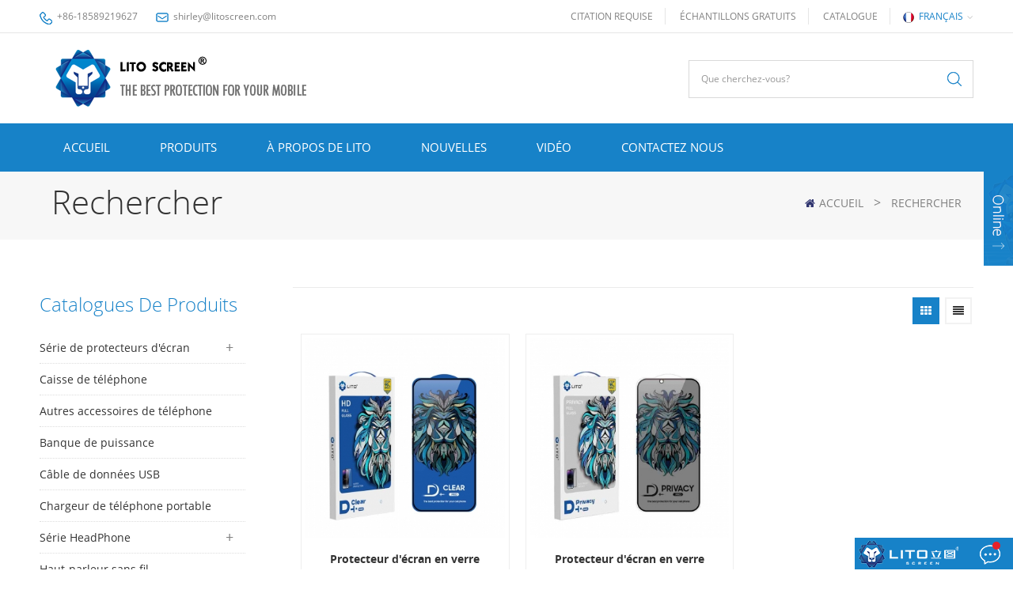

--- FILE ---
content_type: text/html; charset=UTF-8
request_url: https://fr.litoscreen.com/iphone-15-pro-max-screen-protector_sp
body_size: 9566
content:
<!DOCTYPE html PUBLIC "-//W3C//DTD XHTML 1.0 Transitional//EN" "http://www.w3.org/TR/xhtml1/DTD/xhtml1-transitional.dtd">
<html xmlns="http://www.w3.org/1999/xhtml">
<head>
<meta http-equiv="X-UA-Compatible" content="IE=edge">
<meta name="viewport" content="width=device-width,initial-scale=1">
<meta http-equiv="Content-Type" content="text/html; charset=utf-8" />
<meta http-equiv="X-UA-Compatible" content="IE=edge,Chrome=1" />
<meta http-equiv="X-UA-Compatible" content="IE=9" />
<meta http-equiv="Content-Type" content="text/html; charset=utf-8" />
<title>Best Protecteur D'écran Iphone 15 Pro Max,Professional Protecteur D'écran Iphone 15 Pro Max Fournisseur</title>
<meta name="keywords" content="Haute Qualité protecteur d'écran iphone 15 pro max,protecteur d'écran iphone 15 pro max Grossiste" />
<meta name="description" content="Vous recherchez un fournisseur Chine protecteur d'écran iphone 15 pro max? Guangzhou Lito Technology Co.,Ltd. est un meilleur fabricant protecteur d'écran iphone 15 pro max de la Chine. Trouvez divers accessoires de téléphone cellulaire sur litoscreen.com." />
<link href="/images/favicon.ico" rel="shortcut icon"  />
<link rel="alternate" hreflang="en" href="https://www.litoscreen.com/iphone-15-pro-max-screen-protector_sp" />
<link rel="alternate" hreflang="fr" href="https://fr.litoscreen.com/iphone-15-pro-max-screen-protector_sp" />
<link rel="alternate" hreflang="de" href="https://de.litoscreen.com/iphone-15-pro-max-screen-protector_sp" />
<link rel="alternate" hreflang="ru" href="https://ru.litoscreen.com/iphone-15-pro-max-screen-protector_sp" />
<link rel="alternate" hreflang="es" href="https://es.litoscreen.com/iphone-15-pro-max-screen-protector_sp" />
<link rel="alternate" hreflang="pt" href="https://pt.litoscreen.com/iphone-15-pro-max-screen-protector_sp" />
<link rel="alternate" hreflang="nl" href="https://nl.litoscreen.com/iphone-15-pro-max-screen-protector_sp" />
<link rel="alternate" hreflang="ar" href="https://ar.litoscreen.com/iphone-15-pro-max-screen-protector_sp" />
<link rel="alternate" hreflang="ja" href="https://ja.litoscreen.com/iphone-15-pro-max-screen-protector_sp" />

<link type="text/css" rel="stylesheet" href="/template/css/bootstrap.css">
<link type="text/css" rel="stylesheet" href="/template/css/font-awesome.min.css">
<link type="text/css" rel="stylesheet" href="/template/css/meanmenu.min.css">
<link type="text/css" rel="stylesheet" href="/template/css/animate.css" />
<link type="text/css" rel="stylesheet" href="/template/css/style.css">

<script type="text/javascript" src="/template/js/jquery-1.8.3.js"></script>
<script language="javascript" src="/js/jquery.validate.min.js"></script>
<script language="javascript" src="/js/jquery.blockUI.js"></script>
<script type="text/javascript" src="/js/front/common.js"></script>
<script type="text/javascript" src="/js/jcarousellite_1.0.1.pack.js"></script>
<script type="text/javascript" src="/template/js/bootstrap.min.js"></script>
<script type="text/javascript" src="/template/js/demo.js"></script>
<script type="text/javascript" src="/template/js/jquery.velocity.min.js"></script>
<script type="text/javascript" src="/template/js/mainscript.js"></script>
<script type="text/javascript" src="/template/js/slick.js"></script>

<!--[if ie9]
<script src="/template/js/html5shiv.min.js"></script>
<script src="/template/js/respond.min.js"></script>
-->


<!--[if IE 8]>
    <script src="https://oss.maxcdn.com/libs/html5shiv/3.7.0/html5shiv.js"></script>
    <script src="https://oss.maxcdn.com/libs/respond./template/js/1.3.0/respond.min.js"></script>
<![endif]-->
<script >
    if( /Android|webOS|iPhone|iPad|iPod|BlackBerry|IEMobile|Opera Mini/i.test(navigator.userAgent) ) {
            $(function () {       
                $('.newm img').attr("style","");
                $(".newm img").attr("width","");
                $(".newm img").attr("height","");     

            })
    }
</script>
<!-- Google Tag Manager -->
<script>(function(w,d,s,l,i){w[l]=w[l]||[];w[l].push({'gtm.start':
new Date().getTime(),event:'gtm.js'});var f=d.getElementsByTagName(s)[0],
j=d.createElement(s),dl=l!='dataLayer'?'&l='+l:'';j.async=true;j.src=
'https://www.googletagmanager.com/gtm.js?id='+i+dl;f.parentNode.insertBefore(j,f);
})(window,document,'script','dataLayer','GTM-WJ7SPCW');</script>
<!-- End Google Tag Manager --><meta name="google-site-verification" content="DScinLERj0gOb1QYvJhrYoR6EJU-3goVlCDGgMEnWxk" /></head>
<body>
<!-- Google Tag Manager (noscript) -->
<noscript><iframe src="https://www.googletagmanager.com/ns.html?id=GTM-WJ7SPCW"
height="0" width="0" style="display:none;visibility:hidden"></iframe></noscript>
<!-- End Google Tag Manager (noscript) --><script>
    window.okkiConfigs = window.okkiConfigs || [];
    function okkiAdd() { okkiConfigs.push(arguments); };
    okkiAdd("analytics", { siteId: "4294-2953", gId: "UA-187432379-5" });
</script>
<script async src="//tfile.xiaoman.cn/okki/analyze.js?id=4294-2953-UA-187432379-5"></script>
<div class="head_top clearfix">
    <div class="container">
        <div class="row">
            <ul class="hcon clearfix">
                                <li class="hc_p">+86-18589219627</li>
                                                                <li class="hc_e"><a rel="nofollow" href="mailto:shirley@litoscreen.com">shirley@litoscreen.com</a></li>
                            </ul>
            <dl class="select">
                 
                <dt><img src="/template/images/fr.png" alt="français" /><p>français</p></dt>
                            	<dd>
                    <ul>
                         
                        <li><a href="https://www.litoscreen.com/iphone-15-pro-max-screen-protector_sp" title="English"><img src="/template/images/en.png" alt="English" /><p>English</p></a></li>
                         
                        <li><a href="https://de.litoscreen.com/iphone-15-pro-max-screen-protector_sp" title="Deutsch"><img src="/template/images/de.png" alt="Deutsch" /><p>Deutsch</p></a></li>
                         
                        <li><a href="https://ru.litoscreen.com/iphone-15-pro-max-screen-protector_sp" title="русский"><img src="/template/images/ru.png" alt="русский" /><p>русский</p></a></li>
                         
                        <li><a href="https://es.litoscreen.com/iphone-15-pro-max-screen-protector_sp" title="español"><img src="/template/images/es.png" alt="español" /><p>español</p></a></li>
                         
                        <li><a href="https://pt.litoscreen.com/iphone-15-pro-max-screen-protector_sp" title="português"><img src="/template/images/pt.png" alt="português" /><p>português</p></a></li>
                         
                        <li><a href="https://nl.litoscreen.com/iphone-15-pro-max-screen-protector_sp" title="Nederlands"><img src="/template/images/nl.png" alt="Nederlands" /><p>Nederlands</p></a></li>
                         
                        <li><a href="https://ar.litoscreen.com/iphone-15-pro-max-screen-protector_sp" title="العربية"><img src="/template/images/ar.png" alt="العربية" /><p>العربية</p></a></li>
                         
                        <li><a href="https://ja.litoscreen.com/iphone-15-pro-max-screen-protector_sp" title="日本語"><img src="/template/images/ja.png" alt="日本語" /><p>日本語</p></a></li>
                                                <li><a href="http://cn.litoscreen.com/"><img src="/template/images/cn.png" alt="" /><p>简体中文</p></a></li>
                    </ul>
                </dd>
            </dl>
            <ul class="htop_list clearfix">
                <li><a href="/contact-us_d2">Citation requise</a></li>
                <li><a href="#">Échantillons gratuits</a></li>
                <li><a href="/products">Catalogue</a></li>
            </ul>
        </div>
    </div>
</div>


<header class="large">
    <div class="header clearfix">
        <div class="container">
            <div class="row">
                                                <a id="logo" href="/"><img src="/uploadfile/userimg/867a170f9816bd46406e8befa93bbdb1.png" alt="Guangzhou Lito Technology Co., Ltd." /></a>
                                
                <div class="mobile-menu-area hidden-md hidden-lg">
                    <div class="container">
                        <div class="col-md-12">
                            <div class="mobile-menu">
                                <nav id="mobile-menu">
                                    <ul>
                                        <li><a href="/">Accueil</a></li>
                                        
                                        <li><a href="/products">Produits</a>
                                            <ul class="vmegamenu">
                                                                                                                                                                                                <li><a href="/screen-protector-series_c1" title="Série de protecteurs d&#39;écran">Série de protecteurs d&#39;écran</a>
                                                                                                        <ul class="vmegamenu">
                                                                                                                                                                        <li><a href="/2-5d-tempered-glass_c5" title="Verre trempé 2.5D">Verre trempé 2.5D</a></li>
                                                                                                                                                                                                                                <li><a href="/full-cover-tempered-glass_c6" title="Verre trempé 3D">Verre trempé 3D</a></li>
                                                                                                                                                                                                                                <li><a href="/protector-with-applicator_c8" title="Protecteur avec applicateur">Protecteur avec applicateur</a></li>
                                                                                                                                                                                                                                <li><a href="/nano-tpu-protector_c9" title="NANO TPU Protector">NANO TPU Protector</a></li>
                                                                                                                                                                                                                                <li><a href="/watch-screen-protector_c22" title="Protecteur d'écran de montre">Protecteur d'écran de montre</a></li>
                                                                                                                                                                                                                                <li><a href="/camera-lens-protector_c24" title="Protecteur d'objectif d'appareil photo">Protecteur d'objectif d'appareil photo</a></li>
                                                                                                                                                                    </ul>
                                                                                                    </li>
                                                                                                                                                                                                                                                                                                <li><a href="/phone-case_c25" title="Caisse de téléphone">Caisse de téléphone</a>
                                                                                                    </li>
                                                                                                                                                                                                                                                                                                <li><a href="/other-phone-accessories_c2" title="Autres accessoires de téléphone">Autres accessoires de téléphone</a>
                                                                                                    </li>
                                                                                                                                                                                                                                                                                                <li><a href="/power-bank_c27" title="Banque de puissance">Banque de puissance</a>
                                                                                                    </li>
                                                                                                                                                                                                                                                                                                <li><a href="/usb-data-cable_c26" title="Câble de données USB">Câble de données USB</a>
                                                                                                    </li>
                                                                                                                                                                                                                                                                                                <li><a href="/mobile-phone-charger_c28" title="Chargeur de téléphone portable">Chargeur de téléphone portable</a>
                                                                                                    </li>
                                                                                                                                                                                                                                                                                                <li><a href="/headphone-series_c3" title="Série HeadPhone">Série HeadPhone</a>
                                                                                                        <ul class="vmegamenu">
                                                                                                                                                                        <li><a href="/wireless-headphone_c14" title="Écouteurs sans-fil">Écouteurs sans-fil</a></li>
                                                                                                                                                                                                                                <li><a href="/wired-headphone_c15" title="Casque filaire">Casque filaire</a></li>
                                                                                                                                                                                                                                <li><a href="/gaming-headset_c16" title="Casque de jeu">Casque de jeu</a></li>
                                                                                                                                                                    </ul>
                                                                                                    </li>
                                                                                                                                                                                                                                                                                                <li><a href="/wireless-speaker_c29" title="Haut-parleur sans fil">Haut-parleur sans fil</a>
                                                                                                    </li>
                                                                                                                                                                                                                                                                                            </ul>
                                        </li>
                                                                                <li><a href="/about-lito_d1">À propos de Lito
</a>
                                                                                      </li>
                                                                                <li><a  href="/news_nc1">Nouvelles</a>
                                                                                    </li>
                                                                                <li><a  href="/video_nc2">Vidéo</a>
                                                                                    </li>
                                                                                <li><a  href="/contact-us_d2">Contactez nous</a>
                                                                                    </li>
<!--                                        <li>-->
<!--                                            <a href="http://fw.jqx315.cn/fwe.html">--><!--</a>-->
<!--                                        </li>-->
                                    </ul>	
                                </nav>
                            </div>
                        </div>
                    </div>
                </div>
                <div class="search_box">
                    <div class="attr-nav">
                        <a class="search" rel="nofollow" href="#"><i></i></a>
                    </div>
                    <div class="top-search clearfix">
                        <div class="input-group">
                            <h4>Que cherchez-vous?</h4>
                            <div class="header_search clearfix">
                                <input name="search_keyword" onkeydown="javascript:enterIn(event);"  type="text" class="form-control" placeholder="Que cherchez-vous?">
                                <input  type="submit" class="search_btn btn_search1" value="">
                            </div>
                        </div>
                        <span class="input-group-addon close-search"><i class="fa fa-times"></i></span>
                    </div>
                </div>
            </div>
        </div>
    </div>

    <div class="nav_content clearfix">
        <div class="container">
            <div class="row">
                <div class="mainmenu-area">
                    <div class="mainmenu-left visible-lg visible-md">
                        <div class="mainmenu">
                            <nav>
                                <ul>
                                    <li ><a href="/">Accueil</a></li>
                                    
                                    <li class='product_vmegamenu '><a href="/products">Produits</a>
                                        <ul class="row nav_list">
                                                                                                                                                                                <li class="col-sm-4">
                                                <div class="box">
                                                    <h4><a href="/screen-protector-series_c1" title="Série de protecteurs d&#39;écran">Série de protecteurs d&#39;écran</a></h4>
                                                    <a href="/screen-protector-series_c1" title="Série de protecteurs d&#39;écran" class="image"><img src="/uploadfile/category/6bff0abcbe0dc4efbdd4d8e980f0fda8.jpg" alt="Série de protecteurs d&#39;écran" /></a>
                                                                                                        <div class="list">
                                                                                                                                                                        <a href="/2-5d-tempered-glass_c5" title="Verre trempé 2.5D">Verre trempé 2.5D</a>
                                                                                                                                                                                                                                <a href="/full-cover-tempered-glass_c6" title="Verre trempé 3D">Verre trempé 3D</a>
                                                                                                                                                                                                                                <a href="/protector-with-applicator_c8" title="Protecteur avec applicateur">Protecteur avec applicateur</a>
                                                                                                                                                                                                                                <a href="/nano-tpu-protector_c9" title="NANO TPU Protector">NANO TPU Protector</a>
                                                                                                                                                                                                                                <a href="/watch-screen-protector_c22" title="Protecteur d'écran de montre">Protecteur d'écran de montre</a>
                                                                                                                                                                                                                                <a href="/camera-lens-protector_c24" title="Protecteur d'objectif d'appareil photo">Protecteur d'objectif d'appareil photo</a>
                                                                                                                                                                    </div>
                                                                                                    </div>
                                            </li>
                                                                                                                                                                                                                                                                        <li class="col-sm-4">
                                                <div class="box">
                                                    <h4><a href="/phone-case_c25" title="Caisse de téléphone">Caisse de téléphone</a></h4>
                                                    <a href="/phone-case_c25" title="Caisse de téléphone" class="image"><img src="/uploadfile/category/231a21cf88c08bf2126dcbb3a5b1dba8.jpg" alt="Caisse de téléphone" /></a>
                                                                                                    </div>
                                            </li>
                                                                                                                                                                                                                                                                        <li class="col-sm-4">
                                                <div class="box">
                                                    <h4><a href="/other-phone-accessories_c2" title="Autres accessoires de téléphone">Autres accessoires de téléphone</a></h4>
                                                    <a href="/other-phone-accessories_c2" title="Autres accessoires de téléphone" class="image"><img src="/uploadfile/category/c199bc5f91a97a5f8078856fa009bfe6.jpg" alt="Autres accessoires de téléphone" /></a>
                                                                                                    </div>
                                            </li>
                                                                                                                                                                                                                                                                        <li class="col-sm-4">
                                                <div class="box">
                                                    <h4><a href="/power-bank_c27" title="Banque de puissance">Banque de puissance</a></h4>
                                                    <a href="/power-bank_c27" title="Banque de puissance" class="image"><img src="/uploadfile/category/14403631c585bfea9b03202990589471.jpg" alt="Banque de puissance" /></a>
                                                                                                    </div>
                                            </li>
                                                                                                                                                                                                                                                                        <li class="col-sm-4">
                                                <div class="box">
                                                    <h4><a href="/usb-data-cable_c26" title="Câble de données USB">Câble de données USB</a></h4>
                                                    <a href="/usb-data-cable_c26" title="Câble de données USB" class="image"><img src="/uploadfile/category/a9a8ad01a455ac5532b3a8682d7f6110.jpg" alt="Câble de données USB" /></a>
                                                                                                    </div>
                                            </li>
                                                                                                                                                                                                                                                                        <li class="col-sm-4">
                                                <div class="box">
                                                    <h4><a href="/mobile-phone-charger_c28" title="Chargeur de téléphone portable">Chargeur de téléphone portable</a></h4>
                                                    <a href="/mobile-phone-charger_c28" title="Chargeur de téléphone portable" class="image"><img src="/uploadfile/category/ef8a8ff9fcece6a1a2423016d1bb2949.jpg" alt="Chargeur de téléphone portable" /></a>
                                                                                                    </div>
                                            </li>
                                                                                                                                                                                                                                                                        <li class="col-sm-4">
                                                <div class="box">
                                                    <h4><a href="/headphone-series_c3" title="Série HeadPhone">Série HeadPhone</a></h4>
                                                    <a href="/headphone-series_c3" title="Série HeadPhone" class="image"><img src="/uploadfile/category/2b19fda3a1544dcd14dd810afd910199.jpg" alt="Série HeadPhone" /></a>
                                                                                                        <div class="list">
                                                                                                                                                                        <a href="/wireless-headphone_c14" title="Écouteurs sans-fil">Écouteurs sans-fil</a>
                                                                                                                                                                                                                                <a href="/wired-headphone_c15" title="Casque filaire">Casque filaire</a>
                                                                                                                                                                                                                                <a href="/gaming-headset_c16" title="Casque de jeu">Casque de jeu</a>
                                                                                                                                                                    </div>
                                                                                                    </div>
                                            </li>
                                                                                                                                                                                                                                                                        <li class="col-sm-4">
                                                <div class="box">
                                                    <h4><a href="/wireless-speaker_c29" title="Haut-parleur sans fil">Haut-parleur sans fil</a></h4>
                                                    <a href="/wireless-speaker_c29" title="Haut-parleur sans fil" class="image"><img src="/uploadfile/category/eb3373b5393a36f923952dcff69abcd0.jpg" alt="Haut-parleur sans fil" /></a>
                                                                                                    </div>
                                            </li>
                                                                                                                                                                                                                            	
                                        </ul>
                                    </li>
                                                                        <li ><a href="/about-lito_d1">À propos de Lito
</a>
                                                                            </li>
                                                                        <li ><a  href="/news_nc1">Nouvelles</a>
                                                                            </li>
                                                                        <li ><a  href="/video_nc2">Vidéo</a>
                                                                            </li>
                                                                        <li ><a  href="/contact-us_d2">Contactez nous</a>
                                                                            </li>
<!--                                    <li>-->
<!--                                        <a href="http://fw.jqx315.cn/fwe.html">--><!--</a>-->
<!--                                    </li>-->
                                                                    </ul>
                            </nav>
                        </div>
                    </div>
                </div>
            </div>
        </div>
    </div>
</header>
<div class="height"></div>
<!--<div class="page_banner">
    </div>-->
<div class="breadcrumb clearfix">
    <div class="container">
        <em class="title">Rechercher</em>
        <div class="bread-right">
            <a class="home" href="/" title="Return to Home"><i class="fa fa-home"></i>Accueil</a>
            <i>></i>
            <h2>Rechercher</h2>
        </div>
    </div>
</div>


<div class="page_section clearfix">
    <div class="container">
        <div class="row">
            <div class="page-right clearfix">
        	<div class="main">
                    <div id="cbp-vm" class="cbp-vm-switcher cbp-vm-view-grid">
                        
                        <div class="cbp-vm-options">
                            <a href="#" class="cbp-vm-icon cbp-vm-grid cbp-vm-selected" data-view="cbp-vm-view-grid"></a>
                            <a href="#" class="cbp-vm-icon cbp-vm-list" data-view="cbp-vm-view-list"></a>
                        </div>
                        <ul class="wow clearfix">
                             
                            <li class="wow fadeIn">
                                <div>
                                    <div class="cbp-vm-image">
                                        <a href="/lito-d-pro-high-definition-tempered-glass-screen-protector-for-iphone-15_p273.html" title="Protecteur d'écran en verre trempé haute définition LITO D+ Pro pour iPhone 15"></a>
                                        <img id="product_detail_img"  alt="protecteur d'écran iphone 15" src="/uploadfile/202308/19/003fb2085313e21ff12c18b79332c4a9_thumb.jpg" />                                    </div>
                                    <div class="cbp-list-center clearfix">
                                        <div class="cbp-list-left col-xs-12">
                                            <a href="/lito-d-pro-high-definition-tempered-glass-screen-protector-for-iphone-15_p273.html" title="Protecteur d'écran en verre trempé haute définition LITO D+ Pro pour iPhone 15" class="cbp-title">Protecteur d'écran en verre trempé haute définition LITO D+ Pro pour iPhone 15</a>
                                            <div class="cbp-vm-details">L'une de nos dernières innovations, le protecteur d'écran en verre trempé transparent D+ Pro, n'est pas seulement un protecteur d'écran - c'est un chef-d'œuvre de protection et de style.</div>
                                                                                                                                    <ul class="blog_tag">
                                                <p>Tags : </p>
                                                                                                <li><a href="/iphone-15-screen-protector_sp"><i class="fa fa-tag"></i>protecteur d'écran iphone 15</a></li>
                                                                                                <li><a href="/iphone-15-pro-screen-protector_sp"><i class="fa fa-tag"></i>protecteur d'écran iphone 15 pro</a></li>
                                                                                                <li><a href="/iphone-15-plus-screen-protector_sp"><i class="fa fa-tag"></i>protecteur d'écran iphone 15 plus</a></li>
                                                                                                <li><a href="/iphone-15-pro-max-screen-protector_sp"><i class="fa fa-tag"></i>protecteur d'écran iphone 15 pro max</a></li>
                                                                                                <li><a href="/iphone-15-ultra-screen-protector_sp"><i class="fa fa-tag"></i>protecteur d'écran iphone 15 ultra</a></li>
                                                                                                <li><a href="/wholesale-screen-protector_sp"><i class="fa fa-tag"></i>vente en gros protecteur d'écran</a></li>
                                                                                            </ul>
                                                                                        <a rel="nofollow" href="/lito-d-pro-high-definition-tempered-glass-screen-protector-for-iphone-15_p273.html" title="Protecteur d'écran en verre trempé haute définition LITO D+ Pro pour iPhone 15" class="main_more">Lire la suite</a>
                                        </div>
                                    </div>
                                </div>
                            </li>
                             
                            <li class="wow fadeIn">
                                <div>
                                    <div class="cbp-vm-image">
                                        <a href="/lito-d-pro-privacy-tempered-glass-screen-protector-for-iphone-15_p274.html" title="Protecteur d'écran en verre trempé de confidentialité LITO D+ Pro pour iPhone 15"></a>
                                        <img id="product_detail_img"  alt="Protecteur d'écran de confidentialité pour iPhone 15" src="/uploadfile/202309/22/3676bf3d89c2fb4e83c05698b29a9685_thumb.jpg" />                                    </div>
                                    <div class="cbp-list-center clearfix">
                                        <div class="cbp-list-left col-xs-12">
                                            <a href="/lito-d-pro-privacy-tempered-glass-screen-protector-for-iphone-15_p274.html" title="Protecteur d'écran en verre trempé de confidentialité LITO D+ Pro pour iPhone 15" class="cbp-title">Protecteur d'écran en verre trempé de confidentialité LITO D+ Pro pour iPhone 15</a>
                                            <div class="cbp-vm-details">L'une de nos dernières innovations, le protecteur d'écran en verre trempé transparent D+ Pro, n'est pas seulement un protecteur d'écran : c'est un chef-d'œuvre de protection et de style.</div>
                                                                                                                                    <ul class="blog_tag">
                                                <p>Tags : </p>
                                                                                                <li><a href="/iphone-15-privacy-screen-protector_sp"><i class="fa fa-tag"></i>protecteur d'écran de confidentialité pour iphone 15</a></li>
                                                                                            </ul>
                                                                                        <a rel="nofollow" href="/lito-d-pro-privacy-tempered-glass-screen-protector-for-iphone-15_p274.html" title="Protecteur d'écran en verre trempé de confidentialité LITO D+ Pro pour iPhone 15" class="main_more">Lire la suite</a>
                                        </div>
                                    </div>
                                </div>
                            </li>
                                                    </ul>
                    </div>
                    <script type="text/javascript" src="/template/js/cbpViewModeSwitch.js"></script>
                </div>
                 <div class="page_num clearfix">
                                        <p>Un total de <strong>1</strong> des pages</p>
                </div>
            </div>
            <div class="page-left clearfix">
    <div id="right_column" class="left-cat column clearfix">
        <section class="block blockcms column_box">
            <span class="left_title"><em>Catalogues de produits</em><span></span><i class="column_icon_toggle icon-plus-sign"></i></span>
            <div class="block_content toggle_content">
                <ul class="mtree">
                                                                                <li><b></b><a href="/screen-protector-series_c1">Série de protecteurs d&#39;écran</a>
                                                <ul>
                                                                                    <li><a href="/2-5d-tempered-glass_c5"><i class="fa fa-caret-right"></i>Verre trempé 2.5D</a>
                                                            </li>
                                                                                                                <li><a href="/full-cover-tempered-glass_c6"><i class="fa fa-caret-right"></i>Verre trempé 3D</a>
                                                            </li>
                                                                                                                <li><a href="/protector-with-applicator_c8"><i class="fa fa-caret-right"></i>Protecteur avec applicateur</a>
                                                            </li>
                                                                                                                <li><a href="/nano-tpu-protector_c9"><i class="fa fa-caret-right"></i>NANO TPU Protector</a>
                                                            </li>
                                                                                                                <li><a href="/watch-screen-protector_c22"><i class="fa fa-caret-right"></i>Protecteur d'écran de montre</a>
                                                            </li>
                                                                                                                <li><a href="/camera-lens-protector_c24"><i class="fa fa-caret-right"></i>Protecteur d'objectif d'appareil photo</a>
                                                            </li>
                                                                                </ul>
                                            </li>
                                                                                                                        <li><b></b><a href="/phone-case_c25">Caisse de téléphone</a>
                                            </li>
                                                                                                                        <li><b></b><a href="/other-phone-accessories_c2">Autres accessoires de téléphone</a>
                                            </li>
                                                                                                                        <li><b></b><a href="/power-bank_c27">Banque de puissance</a>
                                            </li>
                                                                                                                        <li><b></b><a href="/usb-data-cable_c26">Câble de données USB</a>
                                            </li>
                                                                                                                        <li><b></b><a href="/mobile-phone-charger_c28">Chargeur de téléphone portable</a>
                                            </li>
                                                                                                                        <li><b></b><a href="/headphone-series_c3">Série HeadPhone</a>
                                                <ul>
                                                                                    <li><a href="/wireless-headphone_c14"><i class="fa fa-caret-right"></i>Écouteurs sans-fil</a>
                                                            </li>
                                                                                                                <li><a href="/wired-headphone_c15"><i class="fa fa-caret-right"></i>Casque filaire</a>
                                                            </li>
                                                                                                                <li><a href="/gaming-headset_c16"><i class="fa fa-caret-right"></i>Casque de jeu</a>
                                                            </li>
                                                                                </ul>
                                            </li>
                                                                                                                        <li><b></b><a href="/wireless-speaker_c29">Haut-parleur sans fil</a>
                                            </li>
                                                                                                                    </ul>
            </div>
            <script type="text/javascript" src="/template/js/mtree.js"></script>
        </section>
    </div>
    <div id="right_column" class="left-news column clearfix">
        <section class="block blockcms column_box">
            <span class="left_title"><em>Nouvelles récentes</em><span></span><i class="column_icon_toggle icon-plus-sign"></i></span>
            <div class="block_content toggle_content">
                <ul class="clearfix">
                                        <li class="clearfix">
                        <a href="/lito-2026-chinese-spring-festival-holiday-notice_n317" title="Avis de congés du Nouvel An chinois LITO 2026" class="image"><img src="/uploadfile/news/eb514518f65e7eaa1aa7f763b707f7ed.jpg" alt="Avis de congés du Nouvel An chinois LITO 2026" /></a>
                        <div class="main">
                            <h4 class="title"><a href="/lito-2026-chinese-spring-festival-holiday-notice_n317" title="Avis de congés du Nouvel An chinois LITO 2026">Avis de congés du Nouvel An chinois LITO 2026</a></h4>
                            <div class="text">Chers clients, Please be informed that February 17, 2026 marks the Chinese Spring Festival. Based on our production and logistics experience from previous years, LITO Factory will observe the Spring Festival holiday during the following period: Factory Holiday: January 20 – February 28, 2026 Sales Team Holiday: February 11 – February 24, 2026 During this time, factory operations will be suspended, and production capacity as well as shipment schedules will be affected due to limited labor availability. To ensure your orders can be produced and shipped on time, we kindly recommend that all customers confirm and arrange their orders as early as possible , preferably within January 2026 . Our sales team will do their best to assist you before and after the holiday period. We sincerely appreciate your understanding and support. If you have any questions or need assistance with order planning, please feel free to contact us. Thank you for your continued trust in LITO. LITO Team</div>
                            <span class="date">- 2026-01-12</span>
                        </div>
                    </li>
                                        <li class="clearfix">
                        <a href="/lito-national-day-holiday-notice-oct-1st-oct-7th-2025_n301" title="Avis de jour férié pour la fête nationale du LITO (du 1er au 7 octobre 2025)" class="image"><img src="/uploadfile/news/1b7308b167783bddfe9db17694d890b8.jpg" alt="Avis de jour férié pour la fête nationale du LITO (du 1er au 7 octobre 2025)" /></a>
                        <div class="main">
                            <h4 class="title"><a href="/lito-national-day-holiday-notice-oct-1st-oct-7th-2025_n301" title="Avis de jour férié pour la fête nationale du LITO (du 1er au 7 octobre 2025)">Avis de jour férié pour la fête nationale du LITO (du 1er au 7 octobre 2025)</a></h4>
                            <div class="text">Chers clients, Pour célébrer le Jours fériés de la fête nationale chinoise , LITO aura un Vacances de 7 jours du 1er au 7 octobre 2025. Pendant cette période, notre équipe commerciale restera disponible pour répondre aux messages et prendre les commandes. La production et la livraison seront organisées en fonction des commandes passées dès la reprise des activités. travaux le 8 octobre 2025. Nous apprécions sincèrement votre soutien continu et votre confiance envers LITO. À l’occasion spéciale de la Fête nationale chinoise, nous vous souhaitons des affaires prospères et tout le meilleur ! Cordialement, Société LITO</div>
                            <span class="date">- 2025-09-29</span>
                        </div>
                    </li>
                                        <li class="clearfix">
                        <a href="/lito-dragon-boat-festival-holiday-notice_n285" title="Avis de vacances pour le festival des bateaux-dragons de Lito" class="image"><img src="/uploadfile/news/351726e857b5598e80bd8927788ee23c.jpg" alt="Avis de vacances pour le festival des bateaux-dragons de Lito" /></a>
                        <div class="main">
                            <h4 class="title"><a href="/lito-dragon-boat-festival-holiday-notice_n285" title="Avis de vacances pour le festival des bateaux-dragons de Lito">Avis de vacances pour le festival des bateaux-dragons de Lito</a></h4>
                            <div class="text">Avis de vacances pour le festival des bateaux-dragons de Lito Chers clients, Je vous souhaite un joyeux festival des bateaux-dragons ! Nos bureaux seront fermé du 31 mai au 1er juin pour célébrer cette tradition de protection et d’unité. Pendant ce temps : • Assistance urgente : shirley@litoscreen.com • Les commandes passées seront expédiées le 2 juin • Les délais du projet sont ajustés en conséquence Pendant que nous nous rechargeons , nos produits continuent de protéger vos appareils : → Les protections d'écran résistent comme les traditions des festivals → Les chargeurs magnétiques vous permettent de rester connecté → Les banques d'alimentation prêtes à l'action Reprise complète des opérations 2 juin. Merci pour votre compréhension! L'équipe Lito www.litoscreen.com</div>
                            <span class="date">- 2025-05-30</span>
                        </div>
                    </li>
                                    </ul>
            </div>
        </section>
    </div>
</div>        </div>
    </div>
</div>
<div class="send_content clearfix">
    <div class="container">
        <div class="row">
            <div class="main_title">
                <em>Rejoindre le Lito</em>
                <div class="text">Inscrivez-vous pour des offres incroyables.</div>
            </div>
            <div class="letter-input">
                <input name="textfield" id="user_email" type="text" class="fot_input" placeholder="Entrer votre Email" onfocus="if(this.placeholder=='Entrer votre Email'){this.placeholder='';}" onblur="if(this.placeholder==''){this.placeholder='Entrer votre Email';}">
                <span class="send"><input type="button" value="S&#39;inscrire" onclick="add_email_list();"></span>
            </div>
            <script type="text/javascript">
                var email = document.getElementById('user_email');
                function add_email_list()
                {

                    $.ajax({
                        url: "/common/ajax/addtoemail/emailname/" + email.value,
                        type: 'GET',
                        success: function(info) {
                            if (info == 1) {
                                alert('Avec succès!');

                            } else {
                                alert('Perte!');
                            }
                        }
                    });

                }


            </script>
        </div>
    </div>
</div>

<div class="foot_content clearfix">

    <div class="footer clearfix">
        <div class="container">
            <div class="row">
                <div id="right_column" class="fot_news clearfix">
                    <section id="blockbestsellers" class="block products_block column_box">
                        <span class="fot_title"><em>Nouvelles récentes</em><span></span><i class="column_icon_toggle icon-plus-sign"></i></span>
                        <div class="block_content toggle_content">
                            <ul>
                                                                <li>
                                    <a href="/lito-2026-chinese-spring-festival-holiday-notice_n317" title="Avis de congés du Nouvel An chinois LITO 2026" class="title">Avis de congés du Nouvel An chinois LITO 2026</a>
                                    <div class="text">Chers clients, Please be informed that February 17, 2026 marks the Chinese Spring Festival. Based on our production and logistics experience from previous years, LITO Factory will observe the Spring Festival holiday during the following period: Factory Holiday: January 20 – February 28, 2026 Sales Team Holiday: February 11 – February 24, 2026 During this time, factory operations will be suspended, and production capacity as well as shipment schedules will be affected due to limited labor availability. To ensure your orders can be produced and shipped on time, we kindly recommend that all customers confirm and arrange their orders as early as possible , preferably within January 2026 . Our sales team will do their best to assist you before and after the holiday period. We sincerely appreciate your understanding and support. If you have any questions or need assistance with order planning, please feel free to contact us. Thank you for your continued trust in LITO. LITO Team</div>
                                    <span class="date">- 2026-01-12</span>
                                </li>
                                                                <li>
                                    <a href="/lito-national-day-holiday-notice-oct-1st-oct-7th-2025_n301" title="Avis de jour férié pour la fête nationale du LITO (du 1er au 7 octobre 2025)" class="title">Avis de jour férié pour la fête nationale du LITO (du 1er au 7 octobre 2025)</a>
                                    <div class="text">Chers clients, Pour célébrer le Jours fériés de la fête nationale chinoise , LITO aura un Vacances de 7 jours du 1er au 7 octobre 2025. Pendant cette période, notre équipe commerciale restera disponible pour répondre aux messages et prendre les commandes. La production et la livraison seront organisées en fonction des commandes passées dès la reprise des activités. travaux le 8 octobre 2025. Nous apprécions sincèrement votre soutien continu et votre confiance envers LITO. À l’occasion spéciale de la Fête nationale chinoise, nous vous souhaitons des affaires prospères et tout le meilleur ! Cordialement, Société LITO</div>
                                    <span class="date">- 2025-09-29</span>
                                </li>
                                                            </ul>
                            <a href="/news_nc1" class="more">Voir tout<i class="fa fa-angle-right"></i></a>
                        </div>
                    </section>
                </div>
                                <div id="right_column" class="fot_tag clearfix">
                    <section id="blockbestsellers" class="block products_block column_box">
                        <span class="fot_title"><em>Hot Tags</em><span></span><i class="column_icon_toggle icon-plus-sign"></i></span>
                        <div class="block_content toggle_content">
                            <ul>
                                                                <li><a href="/wholesale-screen-protector_sp">l</a></li>
                                                                <li><a href="/wholesale-tempered-glass-screen-protector_sp">l</a></li>
                                                                <li><a href="/iphone-lens-protector_sp">o</a></li>
                                                                <li><a href="/uv-liquid-glue-tempered-glass_sp">UV Colle Liquide Verre Trempé</a></li>
                                                                <li><a href="/screen-protector-for-apple-watch_sp">Protecteur d&#39;écran pour Apple Watch</a></li>
                                                                <li><a href="/s10-plus-liquid-screen-protector_sp">Protecteur d&#39;écran S10 Plus Liquid</a></li>
                                                                <li><a href="/uv-light-adhesive-tempered-glass-screen-protector_sp">Protecteur D&#39;Écran En Verre Trempé Adhésif Uv Light</a></li>
                                                                <li><a href="/iphone-x-screen-protector-privacy_sp">Protection d&#39;écran Iphone x Privacy</a></li>
                                                                <li><a href="/smart-watch-glass-protector_sp">Protecteur de verre Smart Watch</a></li>
                                                                <li><a href="/iphone-11-pro-tempered-glass_sp">IPhone 11 Pro Verre Trempé</a></li>
                                                            </ul>
                        </div>
                    </section>
                </div>
                                <div id="right_column" class="fot_con clearfix">
                    <section id="blockbestsellers" class="block products_block column_box">
                        <span class="fot_title"><em>Contactez nous</em><span></span><i class="column_icon_toggle icon-plus-sign"></i></span>
                        <div class="block_content toggle_content">
                            <ul class="list">
                                                                <li class="fc_p">Téléphone : +86-18589219627</li>
                                                                                                 
                                  
                                <li class="fc_w">Shirley Wang :                                         <a rel="nofollow" target="_blank" href="https://api.whatsapp.com/send?phone=+8618589219627&text=Hello" >
                                            +8618589219627</a></li>
                                                                                                                                 
                                  
                                <li class="fc_e">Messagerie : <a rel="nofollow" href="mailto:shirley@litoscreen.com">shirley@litoscreen.com</a></li>
                                                                                                                                 
                                  
                                <li class="fc_s">Skype : <a rel="nofollow" href="skype:shirley.wong66?chat">shirley.wong66</a></li>
                                                                                                                                <li class="fc_a">Adresse : 3/F, No.3, Road 2, Shirong Industrial Zone, Hecun, Lishui Town, Nanhai District, Foshan,Guangdong</li>
                                                            </ul>
                            <ul class="share">
                                  
                                  
                                  
                                <li><a rel="nofollow" target="_blank" href="https://www.facebook.com/LitoChina/" ><img src="/uploadfile/friendlink/27002dd5cae40966376db47aaa6aec1e.png" alt="f" /></a></li>
                                  
                                <li><a rel="nofollow" target="_blank" href="https://twitter.com/litoscreen" ><img src="/uploadfile/friendlink/a92078b27e26104eaefe67a09576f458.png" alt="t" /></a></li>
                                  
                                <li><a rel="nofollow" target="_blank" href="https://plus.google.com/u/0/116810301202891544098" ><img src="/uploadfile/friendlink/5c83b728f151da117bd706a1f4dcef39.png" alt="g" /></a></li>
                                  
                                <li><a rel="nofollow" target="_blank" href="https://www.youtube.com/channel/UCJ4Ywn0HlLFmNDz0gYLwC9w" ><img src="/uploadfile/friendlink/15f5c67e00f312d80b2b0162741f7a80.png" alt="y" /></a></li>
                                  
                                <li><a rel="nofollow" target="_blank" href="http://litoscreen.blogspot.com/" ><img src="/uploadfile/friendlink/e105ff60d737ffa51d52056113cab583.png" alt="b" /></a></li>
                                  
                                <li><a rel="nofollow" target="_blank" href="https://www.linkedin.com/in/shirley-wong/" ><img src="/uploadfile/friendlink/97a4c8692f24f84ee264d0aeb81f6a1c.png" alt="l" /></a></li>
                                                                                            </ul>
                        </div>
                    </section>
                </div>
            </div>
        </div>
    </div>
    <div class="foot_nav clearfix">
        <div class="container">
            <div class="row">
                <div id="right_column" class="fot_nav clearfix">
                    <section id="blockbestsellers" class="block products_block column_box">
                        <span class="fot_title"><em>Suivez nous</em><span></span><i class="column_icon_toggle icon-plus-sign"></i></span>
                        <div class="block_content toggle_content">
                            <ul>
                                 
                                <li><a href="/">Accueil</a></li>
                                 
                                <li><a href="/products">Des produits</a></li>
                                 
                                <li><a href="/news_nc1">Nouvelles</a></li>
                                 
                                <li><a href="/video_nc2">Vidéo</a></li>
                                 
                                <li><a href="/contact-us_d2">Contactez nous</a></li>
                                 
                                <li><a href="/blog">Blog</a></li>
                                 
                                <li><a href="/sitemap.html">Plan du site</a></li>
                                 
                                <li><a href="/sitemap.xml">Xml</a></li>
                                                            </ul>
                        </div>
                    </section>
                </div>
                <a href="/" id="fot_logo"><img src="/template/images/fot_logo.png" alt="Guangzhou Lito Technology Co., Ltd." /></a>
            </div>
        </div>
    </div>
</div>

<div class="foot_bottom clearfix">
    <p class="copy">Droit d\'auteur © 2015-2026 Guangzhou Lito Technology Co., Ltd..Tous droits réservés.<a href="https://www.dyyseo.com">dyyseo.com</a> </p>
    </div>

<a rel="nofollow" href="javascript:;" class="back_top"></a>

<div id="online_qq_layer">
    <div id="online_qq_tab">
        <a id="floatShow" rel="nofollow" href="javascript:void(0);" ></a> 
        <a id="floatHide" rel="nofollow" href="javascript:void(0);" >bienvenue à Lito<i class="fa fa-window-minimize"></i></a>
    </div>
    <div id="onlineService" >
        <div class="online_form">
            <div class="i_message_inquiry">
                <div class="inquiry">
                    <div class="text">Bienvenue dans votre enquête, nous vous répondrons dans les 24 heures!</div>
                    <form id="email_form2" name="email_form2" method="post" action="/inquiry/addinquiry">
                        <input type="hidden"  value="Leave A Message"  name="msg_title" />
                        <div class="input-group">
                            <input class="form-control" name="msg_email" id="" tabindex="10" type="text" placeholder="Messagerie *">
                        </div>
                        <div class="input-group">
                            <input class="form-control" name="msg_tel" id="name" tabindex="10" type="text" placeholder="Téléphone">
                        </div>
                        <div class="input-group">
                            <input class="form-control" name="msg_fax" id="WhatsApp" tabindex="10" type="text" placeholder="WhatsApp">
                        </div>
                        <div class="input-group">
                            <textarea name="msg_content" class="form-control" id="message" tabindex="13" placeholder="Message *"></textarea>
                        </div>
                        <div class="input-group">
                            <input id="auth_code2" type="text" placeholder="AUTH Code" name="auth_code"  class="form-control" autocomplete="off"  />
                            <img id="passport_sign_code2" class="verify-img" data-src="" src="/common/index/authcode" />
                        </div>
                        <input type="submit" value="Envoyer" class="main_more" />
                    </form>
                </div>
            </div>
        </div>
    </div>
</div>

<div id="service">
    <div id="ser_main">
            <a id="floatShow01" rel="nofollow" href="javascript:void(0);" title="Open">&nbsp;</a> 
            <a id="floatHide01" rel="nofollow" href="javascript:void(0);" title="Close">&nbsp;</a>
    </div>
    <div id="onlineService01">
        <div class="onlineMenu">
            <div class="call-top">
                <p>un service en ligne</p><span></span>
            </div>
            <ul> 
                                <li class="call">
                    <p class="ser_p">+86-18589219627</p>
                </li>
                                                 
                  
                <li class="call">
                    <p class="ser_e"><a rel="nofollow" href="mailto:shirley@litoscreen.com">shirley@litoscreen.com</a></p>
                </li>
                                                                 
                                <li class="call">
                    <p class="ser_s"><a rel="nofollow" href="skype:shirley.wong66?chat">shirley.wong66</a></p>
                </li>
                                                                 
                                <li class="call">
                    <p class="ser_w">                            <a rel="nofollow" target="_blank" href="https://api.whatsapp.com/send?phone=+8618589219627&text=Hello" >
                                +8618589219627</a></p>
                </li>
                                            </ul>
        </div>
    </div>
</div>


<div class="mobile_nav clearfix">
    <a href="/"><i class="fa fa-home"></i><p>Accueil</p></a>
    <a href="/products"><i class="fa fa-th-large"></i><p>Produits</p></a>
    <a href="/about-lito_d1"><i class="fa fa-user"></i><p>Sur</p></a>
    <a href="/contact-us_d2"><i class="fa fa-comments-o"></i><p>contact</p></a>
    
</div>



<script type="text/javascript" src="/template/js/wow.min.js"></script>
<script type="text/javascript" src="/template/js/jquery.meanmenu.js"></script>
<script type="text/javascript" src="/template/js/owl.carousel.min.js"></script>
<script type="text/javascript" src="/template/js/main.js"></script>
<script type="text/javascript" src="/template/js/scrollUp.js"></script>
<script src="//code.tidio.co/es8qunmci1zpzwum3wwujifcmif3dbyq.js"></script>

</body>
</html>

--- FILE ---
content_type: application/javascript
request_url: https://fr.litoscreen.com/template/js/main.js
body_size: 114
content:
(function ($) {
 "use strict";
 /*----------------------------
  Header Top JS
------------------------------ */
 	$(".slide-toggle").on('click', function(){
        $(".show-toggle").slideToggle();
		$(".show-toggle-2").css("display","none");
		$(".show-toggle-3").css("display","none");
    });
 	$(".slide-toggle-2").on('click', function(){
        $(".show-toggle-2").slideToggle();
		$(".show-toggle").css("display","none");
		$(".show-toggle-3").css("display","none");
    });
 	$(".slide-toggle-3").on('click', function(){
        $(".show-toggle-3").slideToggle();
		$(".show-toggle").css("display","none");
		$(".show-toggle-2").css("display","none");
    });

/*-------------------------
  showlogin toggle function
--------------------------*/
	 $( '#showlogin' ).on('click', function() {
        $( '#checkout-login' ).slideToggle(900);
     }); 
	
/*-------------------------
  showcoupon toggle function
--------------------------*/
	 $( '#showcoupon' ).on('click', function() {
        $( '#checkout_coupon' ).slideToggle(900);
     });
	 
/*-------------------------
  Create an account toggle function
--------------------------*/
	 $( '#cbox' ).on('click', function() {
        $( '#cbox_info' ).slideToggle(900);
     });
	 
/*-------------------------
  Create an account toggle function
--------------------------*/
	 $( '#ship-box' ).on('click', function() {
        $( '#ship-box-info' ).slideToggle(1000);
     });	
		
	
	
/*----------------------------
 jQuery mainmenu
------------------------------ */
	$(".product-menu-title").on("click", function() {
		$(".product_vmegamenu").slideToggle(500);
	});

/*----------------------------
 jQuery MeanMenu
------------------------------ */
jQuery('#mobile-menu').meanmenu();		
	
	
	
})(jQuery);  